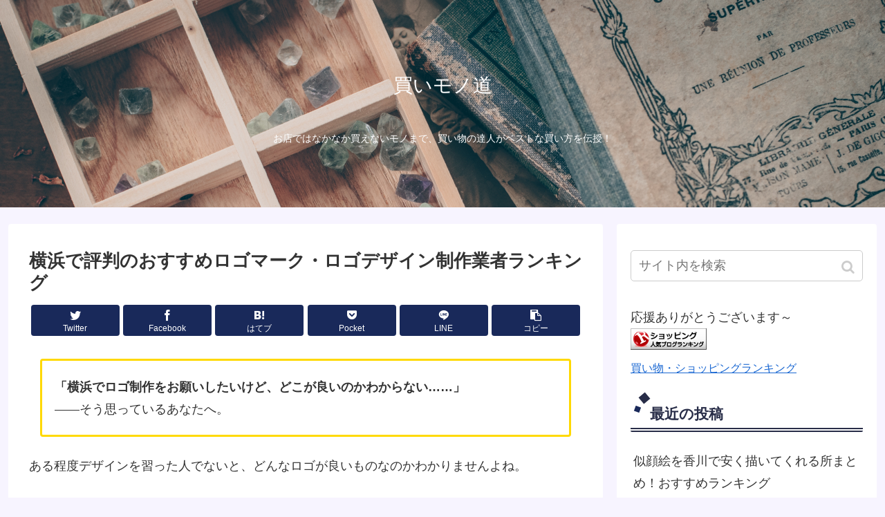

--- FILE ---
content_type: text/html; charset=UTF-8
request_url: https://kaimonomichi.com/design/logo/yokohama-logo/
body_size: 15871
content:
<!doctype html>
<html lang="ja">

<head>
<meta charset="utf-8">
<meta http-equiv="X-UA-Compatible" content="IE=edge">
<meta name="viewport" content="width=device-width, initial-scale=1.0, viewport-fit=cover"/>
  
  <link rel="amphtml" href="https://kaimonomichi.com/design/logo/yokohama-logo/?amp=1">



<title>横浜で評判のおすすめロゴマーク・ロゴデザイン制作業者ランキング  |  買いモノ道</title>
<meta name='robots' content='max-image-preview:large' />
	<style>img:is([sizes="auto" i], [sizes^="auto," i]) { contain-intrinsic-size: 3000px 1500px }</style>
	<link rel='dns-prefetch' href='//ajax.googleapis.com' />
<link rel='dns-prefetch' href='//cdnjs.cloudflare.com' />
<link rel='dns-prefetch' href='//cdn.jsdelivr.net' />
<link rel="alternate" type="application/rss+xml" title="買いモノ道 &raquo; フィード" href="https://kaimonomichi.com/feed/" />
<link rel="alternate" type="application/rss+xml" title="買いモノ道 &raquo; コメントフィード" href="https://kaimonomichi.com/comments/feed/" />
<link rel="alternate" type="application/rss+xml" title="買いモノ道 &raquo; 横浜で評判のおすすめロゴマーク・ロゴデザイン制作業者ランキング のコメントのフィード" href="https://kaimonomichi.com/design/logo/yokohama-logo/feed/" />
<link rel='stylesheet' id='cocoon-style-css' href='https://kaimonomichi.com/wp-content/themes/cocoon-master/style.css?ver=6.7.4&#038;fver=20191011071942' media='all' />
<link rel='stylesheet' id='cocoon-keyframes-css' href='https://kaimonomichi.com/wp-content/themes/cocoon-master/keyframes.css?ver=6.7.4&#038;fver=20191011071942' media='all' />
<link rel='stylesheet' id='font-awesome-style-css' href='https://kaimonomichi.com/wp-content/themes/cocoon-master/webfonts/fontawesome/css/font-awesome.min.css?ver=6.7.4&#038;fver=20191011071942' media='all' />
<link rel='stylesheet' id='icomoon-style-css' href='https://kaimonomichi.com/wp-content/themes/cocoon-master/webfonts/icomoon/style.css?ver=6.7.4&#038;fver=20191011071942' media='all' />
<link rel='stylesheet' id='baguettebox-style-css' href='https://kaimonomichi.com/wp-content/themes/cocoon-master/plugins/baguettebox/dist/baguetteBox.min.css?ver=6.7.4&#038;fver=20191011071942' media='all' />
<link rel='stylesheet' id='slick-theme-style-css' href='https://kaimonomichi.com/wp-content/themes/cocoon-master/plugins/slick/slick-theme.css?ver=6.7.4&#038;fver=20191011071942' media='all' />
<link rel='stylesheet' id='cocoon-skin-style-css' href='https://kaimonomichi.com/wp-content/themes/cocoon-master/skins/skin-samuraiblue-muji/style.css?ver=6.7.4&#038;fver=20191011071942' media='all' />
<style id='cocoon-skin-style-inline-css'>
@media screen and (max-width:480px){.page-body,.menu-content{font-size:16px}}body.public-page{background-color:#f7f4ff}.header .header-in{min-height:300px}.header{background-image:url(https://kaimonomichi.com/wp-content/uploads/2019/10/033ELLY18420.jpg)}.main{width:860px}.sidebar{width:376px}@media screen and (max-width:1260px){.wrap{width:auto}.main,.sidebar,.sidebar-left .main,.sidebar-left .sidebar{margin:0 .5%}.main{width:67%}.sidebar{padding:10px;width:30%}.entry-card-thumb{width:38%}.entry-card-content{margin-left:40%}}body::after{content:url(https://kaimonomichi.com/wp-content/themes/cocoon-master/lib/analytics/access.php?post_id=93&post_type=post);visibility:hidden;position:absolute;bottom:0;right:0;width:1px;height:1px;overflow:hidden}.toc-checkbox{display:none}.toc-content{visibility:hidden;height:0;opacity:.2;transition:all .5s ease-out}.toc-checkbox:checked~.toc-content{visibility:visible;padding-top:.6em;height:100%;opacity:1}.toc-title::after{content:'[開く]';margin-left:.5em;cursor:pointer;font-size:.8em}.toc-title:hover::after{text-decoration:underline}.toc-checkbox:checked+.toc-title::after{content:'[閉じる]'}#respond{display:none}.entry-content>*,.demo .entry-content p{line-height:1.8}.entry-content>*,.demo .entry-content p{margin-top:1.4em;margin-bottom:1.4em}.entry-content>.micro-top{margin-bottom:-1.54em}.entry-content>.micro-balloon{margin-bottom:-1.12em}.entry-content>.micro-bottom{margin-top:-1.54em}.entry-content>.micro-bottom.micro-balloon{margin-top:-1.12em;margin-bottom:1.4em}.blank-box.bb-key-color{border-color:#19448e}.iic-key-color li::before{color:#19448e}.blank-box.bb-tab.bb-key-color::before{background-color:#19448e}.tb-key-color .toggle-button{border:1px solid #19448e;background:#19448e;color:#fff}.tb-key-color .toggle-button::before{color:#ccc}.tb-key-color .toggle-checkbox:checked~.toggle-content{border-color:#19448e}.cb-key-color.caption-box{border-color:#19448e}.cb-key-color .caption-box-label{background-color:#19448e;color:#fff}.tcb-key-color .tab-caption-box-label{background-color:#19448e;color:#fff}.tcb-key-color .tab-caption-box-content{border-color:#19448e}.lb-key-color .label-box-content{border-color:#19448e}.mc-key-color{background-color:#19448e;color:#fff;border:0}.mc-key-color.micro-bottom::after{border-bottom-color:#19448e;border-top-color:transparent}.mc-key-color::before{border-top-color:transparent;border-bottom-color:transparent}.mc-key-color::after{border-top-color:#19448e}.btn-key-color,.btn-wrap.btn-wrap-key-color>a{background-color:#19448e}.has-text-color.has-key-color-color{color:#19448e}.has-background.has-key-color-background-color{background-color:#19448e}.article.page-body,body#tinymce.wp-editor{background-color:#fff}.article.page-body,.editor-post-title__block .editor-post-title__input,body#tinymce.wp-editor{color:#333}div .has-key-color-color{color:#19448e}div .has-key-color-background-color{background-color:#19448e}div .has-red-color{color:#e60033}div .has-red-background-color{background-color:#e60033}div .has-pink-color{color:#e95295}div .has-pink-background-color{background-color:#e95295}div .has-purple-color{color:#884898}div .has-purple-background-color{background-color:#884898}div .has-deep-color{color:#55295b}div .has-deep-background-color{background-color:#55295b}div .has-indigo-color{color:#1e50a2}div .has-indigo-background-color{background-color:#1e50a2}div .has-blue-color{color:#0095d9}div .has-blue-background-color{background-color:#0095d9}div .has-light-blue-color{color:#2ca9e1}div .has-light-blue-background-color{background-color:#2ca9e1}div .has-cyan-color{color:#00a3af}div .has-cyan-background-color{background-color:#00a3af}div .has-teal-color{color:#007b43}div .has-teal-background-color{background-color:#007b43}div .has-green-color{color:#3eb370}div .has-green-background-color{background-color:#3eb370}div .has-light-green-color{color:#8bc34a}div .has-light-green-background-color{background-color:#8bc34a}div .has-lime-color{color:#c3d825}div .has-lime-background-color{background-color:#c3d825}div .has-yellow-color{color:#ffd900}div .has-yellow-background-color{background-color:#ffd900}div .has-amber-color{color:#ffc107}div .has-amber-background-color{background-color:#ffc107}div .has-orange-color{color:#f39800}div .has-orange-background-color{background-color:#f39800}div .has-deep-orange-color{color:#ea5506}div .has-deep-orange-background-color{background-color:#ea5506}div .has-brown-color{color:#954e2a}div .has-brown-background-color{background-color:#954e2a}div .has-grey-color{color:#949495}div .has-grey-background-color{background-color:#949495}div .has-black-color{color:#333}div .has-black-background-color{background-color:#333}div .has-white-color{color:#fff}div .has-white-background-color{background-color:#fff}
</style>
<link rel='stylesheet' id='cocoon-child-style-css' href='https://kaimonomichi.com/wp-content/themes/cocoon-child-master/style.css?ver=6.7.4&#038;fver=20191011071921' media='all' />
<link rel='stylesheet' id='cocoon-child-keyframes-css' href='https://kaimonomichi.com/wp-content/themes/cocoon-child-master/keyframes.css?ver=6.7.4&#038;fver=20191011071921' media='all' />
<link rel='stylesheet' id='wp-block-library-css' href='https://kaimonomichi.com/wp-includes/css/dist/block-library/style.min.css?ver=6.7.4&#038;fver=20241227081916' media='all' />
<style id='rinkerg-gutenberg-rinker-style-inline-css'>
.wp-block-create-block-block{background-color:#21759b;color:#fff;padding:2px}

</style>
<style id='classic-theme-styles-inline-css'>
/*! This file is auto-generated */
.wp-block-button__link{color:#fff;background-color:#32373c;border-radius:9999px;box-shadow:none;text-decoration:none;padding:calc(.667em + 2px) calc(1.333em + 2px);font-size:1.125em}.wp-block-file__button{background:#32373c;color:#fff;text-decoration:none}
</style>
<style id='global-styles-inline-css'>
:root{--wp--preset--aspect-ratio--square: 1;--wp--preset--aspect-ratio--4-3: 4/3;--wp--preset--aspect-ratio--3-4: 3/4;--wp--preset--aspect-ratio--3-2: 3/2;--wp--preset--aspect-ratio--2-3: 2/3;--wp--preset--aspect-ratio--16-9: 16/9;--wp--preset--aspect-ratio--9-16: 9/16;--wp--preset--color--black: #000000;--wp--preset--color--cyan-bluish-gray: #abb8c3;--wp--preset--color--white: #ffffff;--wp--preset--color--pale-pink: #f78da7;--wp--preset--color--vivid-red: #cf2e2e;--wp--preset--color--luminous-vivid-orange: #ff6900;--wp--preset--color--luminous-vivid-amber: #fcb900;--wp--preset--color--light-green-cyan: #7bdcb5;--wp--preset--color--vivid-green-cyan: #00d084;--wp--preset--color--pale-cyan-blue: #8ed1fc;--wp--preset--color--vivid-cyan-blue: #0693e3;--wp--preset--color--vivid-purple: #9b51e0;--wp--preset--gradient--vivid-cyan-blue-to-vivid-purple: linear-gradient(135deg,rgba(6,147,227,1) 0%,rgb(155,81,224) 100%);--wp--preset--gradient--light-green-cyan-to-vivid-green-cyan: linear-gradient(135deg,rgb(122,220,180) 0%,rgb(0,208,130) 100%);--wp--preset--gradient--luminous-vivid-amber-to-luminous-vivid-orange: linear-gradient(135deg,rgba(252,185,0,1) 0%,rgba(255,105,0,1) 100%);--wp--preset--gradient--luminous-vivid-orange-to-vivid-red: linear-gradient(135deg,rgba(255,105,0,1) 0%,rgb(207,46,46) 100%);--wp--preset--gradient--very-light-gray-to-cyan-bluish-gray: linear-gradient(135deg,rgb(238,238,238) 0%,rgb(169,184,195) 100%);--wp--preset--gradient--cool-to-warm-spectrum: linear-gradient(135deg,rgb(74,234,220) 0%,rgb(151,120,209) 20%,rgb(207,42,186) 40%,rgb(238,44,130) 60%,rgb(251,105,98) 80%,rgb(254,248,76) 100%);--wp--preset--gradient--blush-light-purple: linear-gradient(135deg,rgb(255,206,236) 0%,rgb(152,150,240) 100%);--wp--preset--gradient--blush-bordeaux: linear-gradient(135deg,rgb(254,205,165) 0%,rgb(254,45,45) 50%,rgb(107,0,62) 100%);--wp--preset--gradient--luminous-dusk: linear-gradient(135deg,rgb(255,203,112) 0%,rgb(199,81,192) 50%,rgb(65,88,208) 100%);--wp--preset--gradient--pale-ocean: linear-gradient(135deg,rgb(255,245,203) 0%,rgb(182,227,212) 50%,rgb(51,167,181) 100%);--wp--preset--gradient--electric-grass: linear-gradient(135deg,rgb(202,248,128) 0%,rgb(113,206,126) 100%);--wp--preset--gradient--midnight: linear-gradient(135deg,rgb(2,3,129) 0%,rgb(40,116,252) 100%);--wp--preset--font-size--small: 13px;--wp--preset--font-size--medium: 20px;--wp--preset--font-size--large: 36px;--wp--preset--font-size--x-large: 42px;--wp--preset--spacing--20: 0.44rem;--wp--preset--spacing--30: 0.67rem;--wp--preset--spacing--40: 1rem;--wp--preset--spacing--50: 1.5rem;--wp--preset--spacing--60: 2.25rem;--wp--preset--spacing--70: 3.38rem;--wp--preset--spacing--80: 5.06rem;--wp--preset--shadow--natural: 6px 6px 9px rgba(0, 0, 0, 0.2);--wp--preset--shadow--deep: 12px 12px 50px rgba(0, 0, 0, 0.4);--wp--preset--shadow--sharp: 6px 6px 0px rgba(0, 0, 0, 0.2);--wp--preset--shadow--outlined: 6px 6px 0px -3px rgba(255, 255, 255, 1), 6px 6px rgba(0, 0, 0, 1);--wp--preset--shadow--crisp: 6px 6px 0px rgba(0, 0, 0, 1);}:where(.is-layout-flex){gap: 0.5em;}:where(.is-layout-grid){gap: 0.5em;}body .is-layout-flex{display: flex;}.is-layout-flex{flex-wrap: wrap;align-items: center;}.is-layout-flex > :is(*, div){margin: 0;}body .is-layout-grid{display: grid;}.is-layout-grid > :is(*, div){margin: 0;}:where(.wp-block-columns.is-layout-flex){gap: 2em;}:where(.wp-block-columns.is-layout-grid){gap: 2em;}:where(.wp-block-post-template.is-layout-flex){gap: 1.25em;}:where(.wp-block-post-template.is-layout-grid){gap: 1.25em;}.has-black-color{color: var(--wp--preset--color--black) !important;}.has-cyan-bluish-gray-color{color: var(--wp--preset--color--cyan-bluish-gray) !important;}.has-white-color{color: var(--wp--preset--color--white) !important;}.has-pale-pink-color{color: var(--wp--preset--color--pale-pink) !important;}.has-vivid-red-color{color: var(--wp--preset--color--vivid-red) !important;}.has-luminous-vivid-orange-color{color: var(--wp--preset--color--luminous-vivid-orange) !important;}.has-luminous-vivid-amber-color{color: var(--wp--preset--color--luminous-vivid-amber) !important;}.has-light-green-cyan-color{color: var(--wp--preset--color--light-green-cyan) !important;}.has-vivid-green-cyan-color{color: var(--wp--preset--color--vivid-green-cyan) !important;}.has-pale-cyan-blue-color{color: var(--wp--preset--color--pale-cyan-blue) !important;}.has-vivid-cyan-blue-color{color: var(--wp--preset--color--vivid-cyan-blue) !important;}.has-vivid-purple-color{color: var(--wp--preset--color--vivid-purple) !important;}.has-black-background-color{background-color: var(--wp--preset--color--black) !important;}.has-cyan-bluish-gray-background-color{background-color: var(--wp--preset--color--cyan-bluish-gray) !important;}.has-white-background-color{background-color: var(--wp--preset--color--white) !important;}.has-pale-pink-background-color{background-color: var(--wp--preset--color--pale-pink) !important;}.has-vivid-red-background-color{background-color: var(--wp--preset--color--vivid-red) !important;}.has-luminous-vivid-orange-background-color{background-color: var(--wp--preset--color--luminous-vivid-orange) !important;}.has-luminous-vivid-amber-background-color{background-color: var(--wp--preset--color--luminous-vivid-amber) !important;}.has-light-green-cyan-background-color{background-color: var(--wp--preset--color--light-green-cyan) !important;}.has-vivid-green-cyan-background-color{background-color: var(--wp--preset--color--vivid-green-cyan) !important;}.has-pale-cyan-blue-background-color{background-color: var(--wp--preset--color--pale-cyan-blue) !important;}.has-vivid-cyan-blue-background-color{background-color: var(--wp--preset--color--vivid-cyan-blue) !important;}.has-vivid-purple-background-color{background-color: var(--wp--preset--color--vivid-purple) !important;}.has-black-border-color{border-color: var(--wp--preset--color--black) !important;}.has-cyan-bluish-gray-border-color{border-color: var(--wp--preset--color--cyan-bluish-gray) !important;}.has-white-border-color{border-color: var(--wp--preset--color--white) !important;}.has-pale-pink-border-color{border-color: var(--wp--preset--color--pale-pink) !important;}.has-vivid-red-border-color{border-color: var(--wp--preset--color--vivid-red) !important;}.has-luminous-vivid-orange-border-color{border-color: var(--wp--preset--color--luminous-vivid-orange) !important;}.has-luminous-vivid-amber-border-color{border-color: var(--wp--preset--color--luminous-vivid-amber) !important;}.has-light-green-cyan-border-color{border-color: var(--wp--preset--color--light-green-cyan) !important;}.has-vivid-green-cyan-border-color{border-color: var(--wp--preset--color--vivid-green-cyan) !important;}.has-pale-cyan-blue-border-color{border-color: var(--wp--preset--color--pale-cyan-blue) !important;}.has-vivid-cyan-blue-border-color{border-color: var(--wp--preset--color--vivid-cyan-blue) !important;}.has-vivid-purple-border-color{border-color: var(--wp--preset--color--vivid-purple) !important;}.has-vivid-cyan-blue-to-vivid-purple-gradient-background{background: var(--wp--preset--gradient--vivid-cyan-blue-to-vivid-purple) !important;}.has-light-green-cyan-to-vivid-green-cyan-gradient-background{background: var(--wp--preset--gradient--light-green-cyan-to-vivid-green-cyan) !important;}.has-luminous-vivid-amber-to-luminous-vivid-orange-gradient-background{background: var(--wp--preset--gradient--luminous-vivid-amber-to-luminous-vivid-orange) !important;}.has-luminous-vivid-orange-to-vivid-red-gradient-background{background: var(--wp--preset--gradient--luminous-vivid-orange-to-vivid-red) !important;}.has-very-light-gray-to-cyan-bluish-gray-gradient-background{background: var(--wp--preset--gradient--very-light-gray-to-cyan-bluish-gray) !important;}.has-cool-to-warm-spectrum-gradient-background{background: var(--wp--preset--gradient--cool-to-warm-spectrum) !important;}.has-blush-light-purple-gradient-background{background: var(--wp--preset--gradient--blush-light-purple) !important;}.has-blush-bordeaux-gradient-background{background: var(--wp--preset--gradient--blush-bordeaux) !important;}.has-luminous-dusk-gradient-background{background: var(--wp--preset--gradient--luminous-dusk) !important;}.has-pale-ocean-gradient-background{background: var(--wp--preset--gradient--pale-ocean) !important;}.has-electric-grass-gradient-background{background: var(--wp--preset--gradient--electric-grass) !important;}.has-midnight-gradient-background{background: var(--wp--preset--gradient--midnight) !important;}.has-small-font-size{font-size: var(--wp--preset--font-size--small) !important;}.has-medium-font-size{font-size: var(--wp--preset--font-size--medium) !important;}.has-large-font-size{font-size: var(--wp--preset--font-size--large) !important;}.has-x-large-font-size{font-size: var(--wp--preset--font-size--x-large) !important;}
:where(.wp-block-post-template.is-layout-flex){gap: 1.25em;}:where(.wp-block-post-template.is-layout-grid){gap: 1.25em;}
:where(.wp-block-columns.is-layout-flex){gap: 2em;}:where(.wp-block-columns.is-layout-grid){gap: 2em;}
:root :where(.wp-block-pullquote){font-size: 1.5em;line-height: 1.6;}
</style>
<link rel='stylesheet' id='contact-form-7-css' href='https://kaimonomichi.com/wp-content/plugins/contact-form-7/includes/css/styles.css?ver=5.8&#038;fver=20230908053655' media='all' />
<link rel='stylesheet' id='yyi_rinker_stylesheet-css' href='https://kaimonomichi.com/wp-content/plugins/yyi-rinker/css/style.css?v=1.10.2&#038;ver=6.7.4&#038;fver=20230908053718' media='all' />
<link rel='shortlink' href='https://kaimonomichi.com/?p=93' />
<style>
.yyi-rinker-images {
    display: flex;
    justify-content: center;
    align-items: center;
    position: relative;

}
div.yyi-rinker-image img.yyi-rinker-main-img.hidden {
    display: none;
}

.yyi-rinker-images-arrow {
    cursor: pointer;
    position: absolute;
    top: 50%;
    display: block;
    margin-top: -11px;
    opacity: 0.6;
    width: 22px;
}

.yyi-rinker-images-arrow-left{
    left: -10px;
}
.yyi-rinker-images-arrow-right{
    right: -10px;
}

.yyi-rinker-images-arrow-left.hidden {
    display: none;
}

.yyi-rinker-images-arrow-right.hidden {
    display: none;
}
div.yyi-rinker-contents.yyi-rinker-design-tate  div.yyi-rinker-box{
    flex-direction: column;
}

div.yyi-rinker-contents.yyi-rinker-design-slim div.yyi-rinker-box .yyi-rinker-links {
    flex-direction: column;
}

div.yyi-rinker-contents.yyi-rinker-design-slim div.yyi-rinker-info {
    width: 100%;
}

div.yyi-rinker-contents.yyi-rinker-design-slim .yyi-rinker-title {
    text-align: center;
}

div.yyi-rinker-contents.yyi-rinker-design-slim .yyi-rinker-links {
    text-align: center;
}
div.yyi-rinker-contents.yyi-rinker-design-slim .yyi-rinker-image {
    margin: auto;
}

div.yyi-rinker-contents.yyi-rinker-design-slim div.yyi-rinker-info ul.yyi-rinker-links li {
	align-self: stretch;
}
div.yyi-rinker-contents.yyi-rinker-design-slim div.yyi-rinker-box div.yyi-rinker-info {
	padding: 0;
}
div.yyi-rinker-contents.yyi-rinker-design-slim div.yyi-rinker-box {
	flex-direction: column;
	padding: 14px 5px 0;
}

.yyi-rinker-design-slim div.yyi-rinker-box div.yyi-rinker-info {
	text-align: center;
}

.yyi-rinker-design-slim div.price-box span.price {
	display: block;
}

div.yyi-rinker-contents.yyi-rinker-design-slim div.yyi-rinker-info div.yyi-rinker-title a{
	font-size:16px;
}

div.yyi-rinker-contents.yyi-rinker-design-slim ul.yyi-rinker-links li.amazonkindlelink:before,  div.yyi-rinker-contents.yyi-rinker-design-slim ul.yyi-rinker-links li.amazonlink:before,  div.yyi-rinker-contents.yyi-rinker-design-slim ul.yyi-rinker-links li.rakutenlink:before,  div.yyi-rinker-contents.yyi-rinker-design-slim ul.yyi-rinker-links li.yahoolink:before {
	font-size:12px;
}

div.yyi-rinker-contents.yyi-rinker-design-slim ul.yyi-rinker-links li a {
	font-size: 13px;
}
.entry-content ul.yyi-rinker-links li {
	padding: 0;
}

div.yyi-rinker-contents .yyi-rinker-attention.attention_desing_right_ribbon {
    width: 89px;
    height: 91px;
    position: absolute;
    top: -1px;
    right: -1px;
    left: auto;
    overflow: hidden;
}

div.yyi-rinker-contents .yyi-rinker-attention.attention_desing_right_ribbon span {
    display: inline-block;
    width: 146px;
    position: absolute;
    padding: 4px 0;
    left: -13px;
    top: 12px;
    text-align: center;
    font-size: 12px;
    line-height: 24px;
    -webkit-transform: rotate(45deg);
    transform: rotate(45deg);
    box-shadow: 0 1px 3px rgba(0, 0, 0, 0.2);
}

div.yyi-rinker-contents .yyi-rinker-attention.attention_desing_right_ribbon {
    background: none;
}
.yyi-rinker-attention.attention_desing_right_ribbon .yyi-rinker-attention-after,
.yyi-rinker-attention.attention_desing_right_ribbon .yyi-rinker-attention-before{
display:none;
}
div.yyi-rinker-use-right_ribbon div.yyi-rinker-title {
    margin-right: 2rem;
}

				</style><!-- Cocoon canonical -->
<link rel="canonical" href="https://kaimonomichi.com/design/logo/yokohama-logo/">
<!-- Cocoon meta description -->
<meta name="description" content="「横浜でロゴ制作をお願いしたいけど、どこが良いのかわからない……」――そう思っているあなたへ。ある程度デザインを習った人でないと、どんなロゴが良いものなのかわかりませんよね。そこで、プロのデザイナー兼マーケッターである私が、横浜にあるロゴ制">
<!-- Cocoon meta keywords -->
<meta name="keywords" content="ロゴデザイン・ロゴマーク">
<!-- Cocoon JSON-LD -->
<script type="application/ld+json">
{
  "@context": "https://schema.org",
  "@type": "Article",
  "mainEntityOfPage":{
    "@type":"WebPage",
    "@id":"https://kaimonomichi.com/design/logo/yokohama-logo/"
  },
  "headline": "横浜で評判のおすすめロゴマーク・ロゴデザイン制作業者ランキング",
  "image": {
    "@type": "ImageObject",
    "url": "https://kaimonomichi.com/wp-content/uploads/2019/12/coconala-logo-osusume.png",
    "width": 1025,
    "height": 792
  },
  "datePublished": "2024-01-01T17:42:52+09:00",
  "dateModified": "2024-01-01T17:42:52+09:00",
  "author": {
    "@type": "Person",
    "name": "kaimono_admin"
  },
  "publisher": {
    "@type": "Organization",
    "name": "買いモノ道",
    "logo": {
      "@type": "ImageObject",
      "url": "https://kaimonomichi.com/wp-content/themes/cocoon-master/images/no-amp-logo.png",
      "width": 206,
      "height": 60
    }
  },
  "description": "「横浜でロゴ制作をお願いしたいけど、どこが良いのかわからない……」――そう思っているあなたへ。ある程度デザインを習った人でないと、どんなロゴが良いものなのかわかりませんよね。そこで、プロのデザイナー兼マーケッターである私が、横浜にあるロゴ制…"
}
</script>

<!-- OGP -->
<meta property="og:type" content="article">
<meta property="og:description" content="「横浜でロゴ制作をお願いしたいけど、どこが良いのかわからない……」――そう思っているあなたへ。ある程度デザインを習った人でないと、どんなロゴが良いものなのかわかりませんよね。そこで、プロのデザイナー兼マーケッターである私が、横浜にあるロゴ制">
<meta property="og:title" content="横浜で評判のおすすめロゴマーク・ロゴデザイン制作業者ランキング">
<meta property="og:url" content="https://kaimonomichi.com/design/logo/yokohama-logo/">
<meta property="og:image" content="https://kaimonomichi.com/wp-content/uploads/2019/12/coconala-logo-osusume.png">
<meta property="og:site_name" content="買いモノ道">
<meta property="og:locale" content="ja_JP">
<meta property="article:published_time" content="2024-01-01T17:42:52+09:00" />
<meta property="article:modified_time" content="2024-01-01T17:42:52+09:00" />
<meta property="article:section" content="ロゴデザイン・ロゴマーク">
<!-- /OGP -->

<!-- Twitter Card -->
<meta name="twitter:card" content="summary_large_image">
<meta name="twitter:description" content="「横浜でロゴ制作をお願いしたいけど、どこが良いのかわからない……」――そう思っているあなたへ。ある程度デザインを習った人でないと、どんなロゴが良いものなのかわかりませんよね。そこで、プロのデザイナー兼マーケッターである私が、横浜にあるロゴ制">
<meta name="twitter:title" content="横浜で評判のおすすめロゴマーク・ロゴデザイン制作業者ランキング">
<meta name="twitter:url" content="https://kaimonomichi.com/design/logo/yokohama-logo/">
<meta name="twitter:image" content="https://kaimonomichi.com/wp-content/uploads/2019/12/coconala-logo-osusume.png">
<meta name="twitter:domain" content="kaimonomichi.com">
<!-- /Twitter Card -->
<link rel="icon" href="https://kaimonomichi.com/wp-content/uploads/2019/10/cropped-macbookIMGL4503_TP_V4-32x32.jpg" sizes="32x32" />
<link rel="icon" href="https://kaimonomichi.com/wp-content/uploads/2019/10/cropped-macbookIMGL4503_TP_V4-192x192.jpg" sizes="192x192" />
<link rel="apple-touch-icon" href="https://kaimonomichi.com/wp-content/uploads/2019/10/cropped-macbookIMGL4503_TP_V4-180x180.jpg" />
<meta name="msapplication-TileImage" content="https://kaimonomichi.com/wp-content/uploads/2019/10/cropped-macbookIMGL4503_TP_V4-270x270.jpg" />
		<style id="wp-custom-css">
			a:hover {
position: relative;
left: 1px;
top: 1px;
}


		</style>
		


<script>
	// document.addEventListener('DOMContentLoaded', function() {
	// 	if ('serviceWorker' in navigator) {
	// 		navigator.serviceWorker.getRegistration()
	// 			.then(registration => {
	// 				registration.unregister();
	// 		})
	// 	}
	// }, false);
</script>


</head>

<body class="post-template-default single single-post postid-93 single-format-standard public-page page-body categoryid-3 ff-yu-gothic fz-18px fw-400 hlt-center-logo-wrap ect-big-card-wrap rect-entry-card-wrap no-scrollable-sidebar no-scrollable-main sidebar-right mblt-footer-mobile-buttons scrollable-mobile-buttons author-admin mobile-button-fmb no-mobile-sidebar no-sp-snippet" itemscope itemtype="https://schema.org/WebPage">






<div id="container" class="container cf">
  
<div id="header-container" class="header-container">
  <div class="header-container-in hlt-center-logo">
    <header id="header" class="header cf" itemscope itemtype="https://schema.org/WPHeader">

      <div id="header-in" class="header-in wrap cf" itemscope itemtype="https://schema.org/WebSite">

        
        
        <div class="logo logo-header logo-text"><a href="https://kaimonomichi.com/" class="site-name site-name-text-link" itemprop="url"><span class="site-name-text" itemprop="name about">買いモノ道</span></a></div>
        
        
<div class="tagline" itemprop="alternativeHeadline">お店ではなかなか買えないモノまで、買い物の達人がベストな買い方を伝授！</div>

      </div>

    </header>

    <!-- Navigation -->
<nav id="navi" class="navi cf" itemscope itemtype="https://schema.org/SiteNavigationElement">
  <div id="navi-in" class="navi-in wrap cf">
          </div><!-- /#navi-in -->
</nav>
<!-- /Navigation -->
  </div><!-- /.header-container-in -->
</div><!-- /.header-container -->

  
  

  


  
  
  
  
  
  <div id="content" class="content cf">

    <div id="content-in" class="content-in wrap">

        <main id="main" class="main" itemscope itemtype="https://schema.org/Blog">



<article id="post-93" class="article post-93 post type-post status-publish format-standard has-post-thumbnail hentry category-logo-post" itemscope="itemscope" itemprop="blogPost" itemtype="https://schema.org/BlogPosting">
  
      
      
      
      <header class="article-header entry-header">
        <h1 class="entry-title" itemprop="headline">
          横浜で評判のおすすめロゴマーク・ロゴデザイン制作業者ランキング        </h1>

        
        
        
        
        <div class="eye-catch-wrap display-none">
<figure class="eye-catch" itemprop="image" itemscope itemtype="https://schema.org/ImageObject">
  <img width="1025" height="792" src="https://kaimonomichi.com/wp-content/uploads/2019/12/coconala-logo-osusume.png" class="attachment-1025x792 size-1025x792 eye-catch-image wp-post-image" alt="" decoding="async" fetchpriority="high" srcset="https://kaimonomichi.com/wp-content/uploads/2019/12/coconala-logo-osusume.png 1025w, https://kaimonomichi.com/wp-content/uploads/2019/12/coconala-logo-osusume-300x232.png 300w, https://kaimonomichi.com/wp-content/uploads/2019/12/coconala-logo-osusume-768x593.png 768w, https://kaimonomichi.com/wp-content/uploads/2019/12/coconala-logo-osusume-1024x791.png 1024w" sizes="(max-width: 1025px) 100vw, 1025px" />  <meta itemprop="url" content="https://kaimonomichi.com/wp-content/uploads/2019/12/coconala-logo-osusume.png">
  <meta itemprop="width" content="1025">
  <meta itemprop="height" content="792">
  <span class="cat-label cat-label-3">ロゴデザイン・ロゴマーク</span></figure>
</div>

        <div class="sns-share ss-col-6 ss-high-and-low-lc bc-brand-color sbc-hide ss-top">
  
  <div class="sns-share-buttons sns-buttons">
          <a href="https://twitter.com/intent/tweet?text=%E6%A8%AA%E6%B5%9C%E3%81%A7%E8%A9%95%E5%88%A4%E3%81%AE%E3%81%8A%E3%81%99%E3%81%99%E3%82%81%E3%83%AD%E3%82%B4%E3%83%9E%E3%83%BC%E3%82%AF%E3%83%BB%E3%83%AD%E3%82%B4%E3%83%87%E3%82%B6%E3%82%A4%E3%83%B3%E5%88%B6%E4%BD%9C%E6%A5%AD%E8%80%85%E3%83%A9%E3%83%B3%E3%82%AD%E3%83%B3%E3%82%B0&amp;url=https%3A%2F%2Fkaimonomichi.com%2Fdesign%2Flogo%2Fyokohama-logo%2F" class="share-button twitter-button twitter-share-button-sq" target="_blank" rel="nofollow noopener noreferrer"><span class="social-icon icon-twitter"></span><span class="button-caption">Twitter</span><span class="share-count twitter-share-count"></span></a>
    
          <a href="//www.facebook.com/sharer/sharer.php?u=https%3A%2F%2Fkaimonomichi.com%2Fdesign%2Flogo%2Fyokohama-logo%2F&amp;t=%E6%A8%AA%E6%B5%9C%E3%81%A7%E8%A9%95%E5%88%A4%E3%81%AE%E3%81%8A%E3%81%99%E3%81%99%E3%82%81%E3%83%AD%E3%82%B4%E3%83%9E%E3%83%BC%E3%82%AF%E3%83%BB%E3%83%AD%E3%82%B4%E3%83%87%E3%82%B6%E3%82%A4%E3%83%B3%E5%88%B6%E4%BD%9C%E6%A5%AD%E8%80%85%E3%83%A9%E3%83%B3%E3%82%AD%E3%83%B3%E3%82%B0" class="share-button facebook-button facebook-share-button-sq" target="_blank" rel="nofollow noopener noreferrer"><span class="social-icon icon-facebook"></span><span class="button-caption">Facebook</span><span class="share-count facebook-share-count"></span></a>
    
          <a href="//b.hatena.ne.jp/entry/s/kaimonomichi.com/design/logo/yokohama-logo/" class="share-button hatebu-button hatena-bookmark-button hatebu-share-button-sq" data-hatena-bookmark-layout="simple" title="横浜で評判のおすすめロゴマーク・ロゴデザイン制作業者ランキング" target="_blank" rel="nofollow noopener noreferrer"><span class="social-icon icon-hatena"></span><span class="button-caption">はてブ</span><span class="share-count hatebu-share-count"></span></a>
    
    
          <a href="//getpocket.com/edit?url=https://kaimonomichi.com/design/logo/yokohama-logo/" class="share-button pocket-button pocket-share-button-sq" target="_blank" rel="nofollow noopener noreferrer"><span class="social-icon icon-pocket"></span><span class="button-caption">Pocket</span><span class="share-count pocket-share-count"></span></a>
    
          <a href="//timeline.line.me/social-plugin/share?url=https%3A%2F%2Fkaimonomichi.com%2Fdesign%2Flogo%2Fyokohama-logo%2F" class="share-button line-button line-share-button-sq" target="_blank" rel="nofollow noopener noreferrer"><span class="social-icon icon-line"></span><span class="button-caption">LINE</span><span class="share-count line-share-count"></span></a>
    
    
    
          <a href="javascript:void(0)" class="share-button copy-button copy-share-button-sq" rel="nofollow noopener noreferrer" data-clipboard-text="横浜で評判のおすすめロゴマーク・ロゴデザイン制作業者ランキング https://kaimonomichi.com/design/logo/yokohama-logo/"><span class="social-icon icon-copy"></span><span class="button-caption">コピー</span><span class="share-count copy-share-count"></span></a>
    
  </div><!-- /.sns-share-buttons -->

</div><!-- /.sns-share -->


        <div class="date-tags display-none">
  <span class="post-date display-none"><time class="entry-date date published updated" datetime="2024-01-01T17:42:52+09:00" itemprop="datePublished dateModified">2024.01.01</time></span>
  </div>

        
         
        
        
      </header>

      <div class="entry-content cf" itemprop="mainEntityOfPage">
      <div class="blank-box bb-yellow"><strong>「横浜でロゴ制作をお願いしたいけど、どこが良いのかわからない……」<br />
</strong>――そう思っているあなたへ。</div>
<p>ある程度デザインを習った人でないと、どんなロゴが良いものなのかわかりませんよね。</p>
<p>そこで、プロのデザイナー兼マーケッターである私が、横浜にあるロゴ制作業者を23社比較しました！</p>
<p>そのなかで本当におすすめできる業者を厳選した結果、3社が残りました。</p>
<div class="blank-box sticky st-red">ロゴのデザイン性だけでなく、料金や納期、口コミやマーケティング効果まで！<br />
しっかりと総合的に判断しておりますので、ご安心ください。</div>
<div id="custom_html-2" class="widget_text widget widget-single-content-middle widget_custom_html"><div class="textwidget custom-html-widget"><p style="text-align: right;"><span style="font-size: 16px;">AD</span></p></div></div>


  <div id="toc" class="toc tnt-number toc-center border-element"><input type="checkbox" class="toc-checkbox" id="toc-checkbox-1"><label class="toc-title" for="toc-checkbox-1">目次</label>
    <div class="toc-content">
    <ol class="toc-list open"><li><a href="#toc1" tabindex="0">横浜でロゴ作成を依頼するならここだ！人気のロゴマーク制作会社３選｜格安からデザイン賞受賞まで</a></li><li><a href="#toc2" tabindex="0">優れたロゴデザイン制作事務所の見分け方｜オリジナルロゴをオーダーメイドする前に</a></li></ol>
    </div>
  </div>

<h2><span id="toc1">横浜でロゴ作成を依頼するならここだ！人気のロゴマーク制作会社３選｜格安からデザイン賞受賞まで</span></h2>
    <div class="ranking-items no-icon">
  
    <div class="ranking-item border-element">

      <div class="ranking-item-name">
        <div class="ranking-item-name-crown">
          <div class="g-crown"><div class="g-crown-circle"></div></div>        </div>
        <div class="ranking-item-name-text">
          １：Watermelon        </div>
      </div>

      
      
      <div class="ranking-item-img-desc">

        
        <div class="ranking-item-description">
          <p><p>グラフィックデザイン歴29年のデザイナー、<a target="_self" href="https://kaimonomichi.com/logo-no1">Watermelon氏のロゴ作成</a>が飛び抜けて秀逸です。</p>
<p>これに関しては、下手な説明よりも受賞歴と制作実績を見てもらったほうがはっきりとわかるでしょう。</p>
<div class="blank-box bb-yellow"><span style="font-size: 16px;">＜制作実績＞</span><br />
<span style="font-size: 16px;">山崎まさよし、氷室京介、嵐、KAT-TUN、SPEED、シアターブルック、BoA、エグザイル等のCDジャケット、笑福亭鶴瓶、フジロックフェスティバルのグラフィック、ダフトパンク、ボンジョビ、TLCなどのライブグッズ、BEAMS、UA、MONCLER、DUVETICA、repetto、BIRKENSTOCK、伊勢丹新宿店などのファッションビジュアルを担当。ライフスタイル誌、書籍のエディトリアル、某有名コーヒーショップのパッケージも多数こなす。</span></div>
<div class="primary-box"><span style="font-size: 16px;">● 第15回全日本DM大賞にて銀賞受賞（BEAMSカタログ）</span><br />
<span style="font-size: 16px;">● 2007年 3th Japan POP Festivalにて銀賞受賞（adidas広告）</span><br />
<span style="font-size: 16px;">● TOP AWARDS ASIA 2017にてDesign賞（ワインラベル）</span></div>
<p>ロゴは、ただオシャレなだけではだめです。</p>
<p>ブランディングの向上と、それに伴うマーケティング効果を狙えるものでないと、ただの自己満足に終わってしまいます。</p>
<p>一方、<strong><span class="marker-red">マーケティング効果を得られるロゴマークがあれば、たとえ初期費用はかかっても恒久的な収益UP</span></strong>につながりますので、結果として得られる利益の方が大きくなります。</p>
<p>Watermelon氏のロゴはデザイン主体の賞のみならず、全日本DM大賞やJapan POP Festivalなどのマーケティングを主体とした賞でも受賞を果たしており、その効果が十分に認められます。</p>
<p>なにより制作実績にある名だたる著名人がそれを証明しているでしょう。</p>
<p>ロゴマークを頼むなら、間違いなくWatermelon氏です。自信を持ってオススメします。</p>
<p>⇒<a target="_self" href="https://kaimonomichi.com/logo-no1">Watermelon氏にぜひお願いしたいならこちら</a></p>
</p>
        </div>

      </div><!-- ./ranking-item-img-desc -->

            <div class="ranking-item-link-buttons">

        

                <div class="ranking-item-link">
                      <a target="_self" href="https://kaimonomichi.com/logo-no1">公式ページ</a>
                  </div>
        
      </div><!-- /.ranking-item-link-buttons -->
      
    </div><!-- /.ranking-item -->

  
    <div class="ranking-item border-element">

      <div class="ranking-item-name">
        <div class="ranking-item-name-crown">
          <div class="s-crown"><div class="s-crown-circle"></div></div>        </div>
        <div class="ranking-item-name-text">
          ２：パンフレット専科        </div>
      </div>

      
      
      <div class="ranking-item-img-desc">

        
        <div class="ranking-item-description">
          <p>このご時世に企業や事業体である以上、そのシンボライズされたロゴマークがないケースは皆無とも言えるくらい、企業のシンボルとしてロゴマーク制作は浸透しています。</p>
<p>その意味するものは、組織の構成員たる社員や外部に向け、認知させ、識別させる御旗として、社員はその御旗の下に帰属意識を持ち、第三者にはその存在を顕示させます。</p>
<p>企業理念・哲学、事業ビジョン、ステークホルダー、ブランドイメージ、市場等々表には可視化できないその企業を表す潜在性、また企業を取り巻く環境や要素を、明確なシンボルマークとして物理的に可視化する、そんな役割を果たすのが「企業ロゴマーク」「企業ブランディング」といえます。</p>
<p>弊社ではこのようなミッションやプロセスを踏まえた企業のロゴマークのデザイン制作を、企業や事業主、経営層の方々の想いやスピリッツを、最適にシンボライズさせ、企業ブランディングを確立させます。</p>
        </div>

      </div><!-- ./ranking-item-img-desc -->

            <div class="ranking-item-link-buttons">

        

                <div class="ranking-item-link">
                      <a target="_self" href="https://www.print-solution.com/syutoken/yokohama/02_07.html">公式ページ</a>
                  </div>
        
      </div><!-- /.ranking-item-link-buttons -->
      
    </div><!-- /.ranking-item -->

  
    <div class="ranking-item border-element">

      <div class="ranking-item-name">
        <div class="ranking-item-name-crown">
          <div class="c-crown"><div class="c-crown-circle"></div></div>        </div>
        <div class="ranking-item-name-text">
          ３：ヨコハマデザイン株式会社        </div>
      </div>

      
      
      <div class="ranking-item-img-desc">

        
        <div class="ranking-item-description">
          <p>企業のポジションを確立してブランドをつくり「心理的価値を生み出すこと」は、これからの経営にとって必須の課題となっています。現代人が求める価値は、物理的なモノから心理的なコトへと移行し、モノ本来の価格を超えたところにある体験的･心理的な価値を求めるようになりました。</p>
<p>「デザインと経営」は、相乗効果を生み出し会社の業績を飛躍的に向上させます。<br />
弊社では、単なる「デザイン制作」に留まらず、様々なアプローチで企業や団体のブランド価値を高めることをお約束します。</p>
        </div>

      </div><!-- ./ranking-item-img-desc -->

            <div class="ranking-item-link-buttons">

        

                <div class="ranking-item-link">
                      <a target="_self" href="https://acy.yafjp.org/creatorsdatabase/2654">公式ページ</a>
                  </div>
        
      </div><!-- /.ranking-item-link-buttons -->
      
    </div><!-- /.ranking-item -->

  
  </div><!-- /.ranking-items -->
  

<h2><span id="toc2">優れたロゴデザイン制作事務所の見分け方｜オリジナルロゴをオーダーメイドする前に</span></h2>
<p>優れたロゴデザイン制作業者は、その道のプロでないとなかなか見分けることが難しいですよね。</p>
<p>しかし、ここではそうでない人でもカンタンに見抜ける裏技をご紹介します。</p>
<p>それは、「<strong>実績</strong>」と「<strong>受賞歴</strong>」を見ること。</p>
<p>&nbsp;</p>
<p>簡単な理屈ですが、</p>
<p><strong><span class="marker-red">優れたデザインを制作しているのなら、必ずどこかで評価されて賞を取っている</span></strong>はずです。そしてその賞を与えている人や団体は、当然ながらその道のプロ中のプロです。</p>
<p>だから、自分で見抜かなくても、その道のプロがお墨付きを与えているのが指標になるんです。</p>
<p>&nbsp;</p>
<p>もう一つの指標が、実績です。</p>
<p>賞はともすれば「デザイン性のみ」を評価される場合もありますが、<strong>発注者がロゴマークに求めるのはデザインのみならず、わがままと言われようがマーケティング効果もほしい</strong>ところです。</p>
<p>そこで、「<strong><span class="marker-red">制作実績にある人たちは、実際に売れている人なのか？</span></strong>」といった視点が有効になります。</p>
<p>もちろんその人たちが売れているのにはロゴマーク以外の要素もありますし、なんならロゴマークの要素はそこまで強くはないでしょう。</p>
<p>しかし、売れている人には「売るための嗅覚」あるいは「センス」を持っている人がほとんどです。そんな人たちが選んだロゴデザインの制作者であることが、信頼できるなによりの証拠です。</p>
<p>&nbsp;</p>
<p>もし、あなたがどの業者に任せれば良いかわからないのなら。後悔したくないのなら。</p>
<p>実績のあるデザイナー・<a target="_self" href="https://kaimonomichi.com/logo-no1">Watermelon氏にロゴ作成</a>を任せることを推奨します。</p>
<div class="btn-wrap btn-wrap-red btn-wrap-l"><a target="_self" href="https://kaimonomichi.com/logo-no1">Watermelon氏にロゴ作成を依頼するにはこちら</a></div>
<div>⇒<a target="_self" href="https://kaimonomichi.com/logo-no1">Watermelon氏のサイトへ飛ぶ</a></div>

      </div>

      
      <footer class="article-footer entry-footer">

        
        
        
        
<div class="entry-categories-tags ctdt-one-row">
  <div class="entry-categories"><a class="cat-link cat-link-3" href="https://kaimonomichi.com/category/design/logo/">ロゴデザイン・ロゴマーク</a></div>
  </div>

        
        
        
        
        <div class="sns-share ss-col-3 bc-brand-color sbc-hide ss-bottom">
      <div class="sns-share-message">シェアする</div>
  
  <div class="sns-share-buttons sns-buttons">
          <a href="https://twitter.com/intent/tweet?text=%E6%A8%AA%E6%B5%9C%E3%81%A7%E8%A9%95%E5%88%A4%E3%81%AE%E3%81%8A%E3%81%99%E3%81%99%E3%82%81%E3%83%AD%E3%82%B4%E3%83%9E%E3%83%BC%E3%82%AF%E3%83%BB%E3%83%AD%E3%82%B4%E3%83%87%E3%82%B6%E3%82%A4%E3%83%B3%E5%88%B6%E4%BD%9C%E6%A5%AD%E8%80%85%E3%83%A9%E3%83%B3%E3%82%AD%E3%83%B3%E3%82%B0&amp;url=https%3A%2F%2Fkaimonomichi.com%2Fdesign%2Flogo%2Fyokohama-logo%2F" class="share-button twitter-button twitter-share-button-sq" target="_blank" rel="nofollow noopener noreferrer"><span class="social-icon icon-twitter"></span><span class="button-caption">Twitter</span><span class="share-count twitter-share-count"></span></a>
    
          <a href="//www.facebook.com/sharer/sharer.php?u=https%3A%2F%2Fkaimonomichi.com%2Fdesign%2Flogo%2Fyokohama-logo%2F&amp;t=%E6%A8%AA%E6%B5%9C%E3%81%A7%E8%A9%95%E5%88%A4%E3%81%AE%E3%81%8A%E3%81%99%E3%81%99%E3%82%81%E3%83%AD%E3%82%B4%E3%83%9E%E3%83%BC%E3%82%AF%E3%83%BB%E3%83%AD%E3%82%B4%E3%83%87%E3%82%B6%E3%82%A4%E3%83%B3%E5%88%B6%E4%BD%9C%E6%A5%AD%E8%80%85%E3%83%A9%E3%83%B3%E3%82%AD%E3%83%B3%E3%82%B0" class="share-button facebook-button facebook-share-button-sq" target="_blank" rel="nofollow noopener noreferrer"><span class="social-icon icon-facebook"></span><span class="button-caption">Facebook</span><span class="share-count facebook-share-count"></span></a>
    
          <a href="//b.hatena.ne.jp/entry/s/kaimonomichi.com/design/logo/yokohama-logo/" class="share-button hatebu-button hatena-bookmark-button hatebu-share-button-sq" data-hatena-bookmark-layout="simple" title="横浜で評判のおすすめロゴマーク・ロゴデザイン制作業者ランキング" target="_blank" rel="nofollow noopener noreferrer"><span class="social-icon icon-hatena"></span><span class="button-caption">はてブ</span><span class="share-count hatebu-share-count"></span></a>
    
    
          <a href="//getpocket.com/edit?url=https://kaimonomichi.com/design/logo/yokohama-logo/" class="share-button pocket-button pocket-share-button-sq" target="_blank" rel="nofollow noopener noreferrer"><span class="social-icon icon-pocket"></span><span class="button-caption">Pocket</span><span class="share-count pocket-share-count"></span></a>
    
          <a href="//timeline.line.me/social-plugin/share?url=https%3A%2F%2Fkaimonomichi.com%2Fdesign%2Flogo%2Fyokohama-logo%2F" class="share-button line-button line-share-button-sq" target="_blank" rel="nofollow noopener noreferrer"><span class="social-icon icon-line"></span><span class="button-caption">LINE</span><span class="share-count line-share-count"></span></a>
    
    
    
          <a href="javascript:void(0)" class="share-button copy-button copy-share-button-sq" rel="nofollow noopener noreferrer" data-clipboard-text="横浜で評判のおすすめロゴマーク・ロゴデザイン制作業者ランキング https://kaimonomichi.com/design/logo/yokohama-logo/"><span class="social-icon icon-copy"></span><span class="button-caption">コピー</span><span class="share-count copy-share-count"></span></a>
    
  </div><!-- /.sns-share-buttons -->

</div><!-- /.sns-share -->

        <!-- SNSページ -->
<div class="sns-follow bc-brand-color fbc-hide sf-bottom">

    <div class="sns-follow-message">kaimono_adminをフォローする</div>
    <div class="sns-follow-buttons sns-buttons">

  
  
  
  
  
  
  
  
  
  
  
  
  
  
  
  
    
      <a href="//feedly.com/i/subscription/feed/https%3A%2F%2Fkaimonomichi.com%2Ffeed%2F" class="follow-button feedly-button feedly-follow-button-sq" target="_blank" title="feedlyで更新情報を購読" rel="nofollow noopener noreferrer"><span class="icon-feedly-logo"></span><span class="follow-count feedly-follow-count"></span></a>
  
      <a href="https://kaimonomichi.com/feed/" class="follow-button rss-button rss-follow-button-sq" target="_blank" title="RSSで更新情報をフォロー" rel="nofollow noopener noreferrer"><span class="icon-rss-logo"></span></a>
  
  </div><!-- /.sns-follow-buttons -->

</div><!-- /.sns-follow -->

        
        
        
        <div class="footer-meta">
  <div class="author-info">
    <a href="https://kaimonomichi.com/author/kaimono_admin/" class="author-link">
      <span class="post-author vcard author" itemprop="editor author creator copyrightHolder" itemscope itemtype="https://schema.org/Person">
        <span class="author-name fn" itemprop="name">kaimono_admin</span>
      </span>
    </a>
  </div>
</div>

        <!-- publisher設定 -->
                <div class="publisher" itemprop="publisher" itemscope itemtype="https://schema.org/Organization">
            <div itemprop="logo" itemscope itemtype="https://schema.org/ImageObject">
              <img src="https://kaimonomichi.com/wp-content/themes/cocoon-master/images/no-amp-logo.png" width="206" height="60" alt="">
              <meta itemprop="url" content="https://kaimonomichi.com/wp-content/themes/cocoon-master/images/no-amp-logo.png">
              <meta itemprop="width" content="206">
              <meta itemprop="height" content="60">
            </div>
            <div itemprop="name">買いモノ道</div>
        </div>
      </footer>

    </article>


<div class="under-entry-content">

  
  <aside id="related-entries" class="related-entries rect-entry-card">
  <h2 class="related-entry-heading">
    <span class="related-entry-main-heading main-caption">
      関連記事    </span>
      </h2>
  <div class="related-list">
                 <a href="https://kaimonomichi.com/design/logo/sendai-logo/" class="related-entry-card-wrap a-wrap border-element cf" title="仙台で評判のおすすめロゴマーク・ロゴデザイン制作業者ランキング">
<article class="related-entry-card e-card cf">

  <figure class="related-entry-card-thumb card-thumb e-card-thumb">
        <img width="160" height="90" src="https://kaimonomichi.com/wp-content/uploads/2019/12/coconala-logo-osusume-160x90.png" class="related-entry-card-thumb-image card-thumb-image wp-post-image" alt="" decoding="async" loading="lazy" srcset="https://kaimonomichi.com/wp-content/uploads/2019/12/coconala-logo-osusume-160x90.png 160w, https://kaimonomichi.com/wp-content/uploads/2019/12/coconala-logo-osusume-120x68.png 120w, https://kaimonomichi.com/wp-content/uploads/2019/12/coconala-logo-osusume-320x180.png 320w" sizes="auto, (max-width: 160px) 100vw, 160px" />        <span class="cat-label cat-label-3">ロゴデザイン・ロゴマーク</span>  </figure><!-- /.related-entry-thumb -->

  <div class="related-entry-card-content card-content e-card-content">
    <h3 class="related-entry-card-title card-title e-card-title">
      仙台で評判のおすすめロゴマーク・ロゴデザイン制作業者ランキング    </h3>
        <div class="related-entry-card-snippet card-snippet e-card-snippet">
      「仙台でロゴ制作をお願いしたいけど、どこが良いのかわからない……」
――そう思っているあなたへ。
ある程度デザインを習った人でないと、どんなロゴが良いものなのかわかりませんよね。

そこで、プロのデザイナー兼マーケッターである私が、...    </div>
        <div class="related-entry-card-meta card-meta e-card-meta">
      <div class="related-entry-card-info e-card-info">
                              </div>
    </div>

  </div><!-- /.related-entry-card-content -->



</article><!-- /.related-entry-card -->
</a><!-- /.related-entry-card-wrap -->
           <a href="https://kaimonomichi.com/design/logo/kyoto-logo/" class="related-entry-card-wrap a-wrap border-element cf" title="京都で評判のおすすめロゴマーク・ロゴデザイン制作業者ランキング">
<article class="related-entry-card e-card cf">

  <figure class="related-entry-card-thumb card-thumb e-card-thumb">
        <img width="160" height="90" src="https://kaimonomichi.com/wp-content/uploads/2019/12/coconala-logo-osusume-160x90.png" class="related-entry-card-thumb-image card-thumb-image wp-post-image" alt="" decoding="async" loading="lazy" srcset="https://kaimonomichi.com/wp-content/uploads/2019/12/coconala-logo-osusume-160x90.png 160w, https://kaimonomichi.com/wp-content/uploads/2019/12/coconala-logo-osusume-120x68.png 120w, https://kaimonomichi.com/wp-content/uploads/2019/12/coconala-logo-osusume-320x180.png 320w" sizes="auto, (max-width: 160px) 100vw, 160px" />        <span class="cat-label cat-label-3">ロゴデザイン・ロゴマーク</span>  </figure><!-- /.related-entry-thumb -->

  <div class="related-entry-card-content card-content e-card-content">
    <h3 class="related-entry-card-title card-title e-card-title">
      京都で評判のおすすめロゴマーク・ロゴデザイン制作業者ランキング    </h3>
        <div class="related-entry-card-snippet card-snippet e-card-snippet">
      「京都でロゴ制作をお願いしたいけど、どこが良いのかわからない……」
――そう思っているあなたへ。
ある程度デザインを習った人でないと、どんなロゴが良いものなのかわかりませんよね。

そこで、プロのデザイナー兼マーケッターである私が、...    </div>
        <div class="related-entry-card-meta card-meta e-card-meta">
      <div class="related-entry-card-info e-card-info">
                              </div>
    </div>

  </div><!-- /.related-entry-card-content -->



</article><!-- /.related-entry-card -->
</a><!-- /.related-entry-card-wrap -->
           <a href="https://kaimonomichi.com/design/logo/calligraphy/" class="related-entry-card-wrap a-wrap border-element cf" title="書道家の「筆文字」ロゴデザインがほしい！と思ったら、格安料金で作成オーダー依頼できた件">
<article class="related-entry-card e-card cf">

  <figure class="related-entry-card-thumb card-thumb e-card-thumb">
        <img width="160" height="90" src="https://kaimonomichi.com/wp-content/uploads/2019/12/fudemoji-160x90.png" class="related-entry-card-thumb-image card-thumb-image wp-post-image" alt="" decoding="async" loading="lazy" srcset="https://kaimonomichi.com/wp-content/uploads/2019/12/fudemoji-160x90.png 160w, https://kaimonomichi.com/wp-content/uploads/2019/12/fudemoji-120x68.png 120w, https://kaimonomichi.com/wp-content/uploads/2019/12/fudemoji-320x180.png 320w, https://kaimonomichi.com/wp-content/uploads/2019/12/fudemoji-374x210.png 374w" sizes="auto, (max-width: 160px) 100vw, 160px" />        <span class="cat-label cat-label-3">ロゴデザイン・ロゴマーク</span>  </figure><!-- /.related-entry-thumb -->

  <div class="related-entry-card-content card-content e-card-content">
    <h3 class="related-entry-card-title card-title e-card-title">
      書道家の「筆文字」ロゴデザインがほしい！と思ったら、格安料金で作成オーダー依頼できた件    </h3>
        <div class="related-entry-card-snippet card-snippet e-card-snippet">
      独特のかっこよさとかわいさを兼ね揃えた筆文字。憧れですよね。

この筆文字を、自分の持つ別の音楽サイトのロゴにしたかったのですが、私は字が壊滅的に下手なため自作は叶いませんでした。

そこで、どうにか安くオーダーメードできないか調べ...    </div>
        <div class="related-entry-card-meta card-meta e-card-meta">
      <div class="related-entry-card-info e-card-info">
                              </div>
    </div>

  </div><!-- /.related-entry-card-content -->



</article><!-- /.related-entry-card -->
</a><!-- /.related-entry-card-wrap -->
           <a href="https://kaimonomichi.com/design/logo/okayama-logo/" class="related-entry-card-wrap a-wrap border-element cf" title="岡山で評判のおすすめロゴマーク・ロゴデザイン制作業者ランキング">
<article class="related-entry-card e-card cf">

  <figure class="related-entry-card-thumb card-thumb e-card-thumb">
        <img width="160" height="90" src="https://kaimonomichi.com/wp-content/uploads/2019/12/coconala-logo-osusume-160x90.png" class="related-entry-card-thumb-image card-thumb-image wp-post-image" alt="" decoding="async" loading="lazy" srcset="https://kaimonomichi.com/wp-content/uploads/2019/12/coconala-logo-osusume-160x90.png 160w, https://kaimonomichi.com/wp-content/uploads/2019/12/coconala-logo-osusume-120x68.png 120w, https://kaimonomichi.com/wp-content/uploads/2019/12/coconala-logo-osusume-320x180.png 320w" sizes="auto, (max-width: 160px) 100vw, 160px" />        <span class="cat-label cat-label-3">ロゴデザイン・ロゴマーク</span>  </figure><!-- /.related-entry-thumb -->

  <div class="related-entry-card-content card-content e-card-content">
    <h3 class="related-entry-card-title card-title e-card-title">
      岡山で評判のおすすめロゴマーク・ロゴデザイン制作業者ランキング    </h3>
        <div class="related-entry-card-snippet card-snippet e-card-snippet">
      「岡山でロゴ制作をお願いしたいけど、どこが良いのかわからない……」
――そう思っているあなたへ。
ある程度デザインを習った人でないと、どんなロゴが良いものなのかわかりませんよね。

そこで、プロのデザイナー兼マーケッターである私が、...    </div>
        <div class="related-entry-card-meta card-meta e-card-meta">
      <div class="related-entry-card-info e-card-info">
                              </div>
    </div>

  </div><!-- /.related-entry-card-content -->



</article><!-- /.related-entry-card -->
</a><!-- /.related-entry-card-wrap -->
           <a href="https://kaimonomichi.com/design/logo/chiba-logo/" class="related-entry-card-wrap a-wrap border-element cf" title="千葉で評判のおすすめロゴマーク・ロゴデザイン制作業者ランキング">
<article class="related-entry-card e-card cf">

  <figure class="related-entry-card-thumb card-thumb e-card-thumb">
        <img width="160" height="90" src="https://kaimonomichi.com/wp-content/uploads/2019/12/coconala-logo-osusume-160x90.png" class="related-entry-card-thumb-image card-thumb-image wp-post-image" alt="" decoding="async" loading="lazy" srcset="https://kaimonomichi.com/wp-content/uploads/2019/12/coconala-logo-osusume-160x90.png 160w, https://kaimonomichi.com/wp-content/uploads/2019/12/coconala-logo-osusume-120x68.png 120w, https://kaimonomichi.com/wp-content/uploads/2019/12/coconala-logo-osusume-320x180.png 320w" sizes="auto, (max-width: 160px) 100vw, 160px" />        <span class="cat-label cat-label-3">ロゴデザイン・ロゴマーク</span>  </figure><!-- /.related-entry-thumb -->

  <div class="related-entry-card-content card-content e-card-content">
    <h3 class="related-entry-card-title card-title e-card-title">
      千葉で評判のおすすめロゴマーク・ロゴデザイン制作業者ランキング    </h3>
        <div class="related-entry-card-snippet card-snippet e-card-snippet">
      「千葉でロゴ制作をお願いしたいけど、どこが良いのかわからない……」
――そう思っているあなたへ。
ある程度デザインを習った人でないと、どんなロゴが良いものなのかわかりませんよね。

そこで、プロのデザイナー兼マーケッターである私が、...    </div>
        <div class="related-entry-card-meta card-meta e-card-meta">
      <div class="related-entry-card-info e-card-info">
                              </div>
    </div>

  </div><!-- /.related-entry-card-content -->



</article><!-- /.related-entry-card -->
</a><!-- /.related-entry-card-wrap -->
           <a href="https://kaimonomichi.com/design/logo/shizuoka-logo/" class="related-entry-card-wrap a-wrap border-element cf" title="静岡で評判のおすすめロゴマーク・ロゴデザイン制作業者ランキング">
<article class="related-entry-card e-card cf">

  <figure class="related-entry-card-thumb card-thumb e-card-thumb">
        <img width="160" height="90" src="https://kaimonomichi.com/wp-content/uploads/2019/12/coconala-logo-osusume-160x90.png" class="related-entry-card-thumb-image card-thumb-image wp-post-image" alt="" decoding="async" loading="lazy" srcset="https://kaimonomichi.com/wp-content/uploads/2019/12/coconala-logo-osusume-160x90.png 160w, https://kaimonomichi.com/wp-content/uploads/2019/12/coconala-logo-osusume-120x68.png 120w, https://kaimonomichi.com/wp-content/uploads/2019/12/coconala-logo-osusume-320x180.png 320w" sizes="auto, (max-width: 160px) 100vw, 160px" />        <span class="cat-label cat-label-3">ロゴデザイン・ロゴマーク</span>  </figure><!-- /.related-entry-thumb -->

  <div class="related-entry-card-content card-content e-card-content">
    <h3 class="related-entry-card-title card-title e-card-title">
      静岡で評判のおすすめロゴマーク・ロゴデザイン制作業者ランキング    </h3>
        <div class="related-entry-card-snippet card-snippet e-card-snippet">
      「静岡でロゴ制作をお願いしたいけど、どこが良いのかわからない……」
――そう思っているあなたへ。
ある程度デザインを習った人でないと、どんなロゴが良いものなのかわかりませんよね。

そこで、プロのデザイナー兼マーケッターである私が、...    </div>
        <div class="related-entry-card-meta card-meta e-card-meta">
      <div class="related-entry-card-info e-card-info">
                              </div>
    </div>

  </div><!-- /.related-entry-card-content -->



</article><!-- /.related-entry-card -->
</a><!-- /.related-entry-card-wrap -->
    
      </div>
</aside>

  
  
  <div id="pager-post-navi" class="pager-post-navi post-navi-default cf">
<a href="https://kaimonomichi.com/illustration/animal-illustration/" title="かわいい！あなただけの動物イラスト素材集格安作成まとめ｜ゆるい・かっこいい・おしゃれ・手書き・リアル・シルエットなど、依頼はお任せ！" class="next-post a-wrap cf">
        <figure class="next-post-thumb card-thumb">
        <img width="120" height="68" src="https://kaimonomichi.com/wp-content/uploads/2019/12/animal-illustration-120x68.png" class="attachment-thumb120 size-thumb120 wp-post-image" alt="" decoding="async" loading="lazy" srcset="https://kaimonomichi.com/wp-content/uploads/2019/12/animal-illustration-120x68.png 120w, https://kaimonomichi.com/wp-content/uploads/2019/12/animal-illustration-160x90.png 160w, https://kaimonomichi.com/wp-content/uploads/2019/12/animal-illustration-320x180.png 320w" sizes="auto, (max-width: 120px) 100vw, 120px" /></figure>
<div class="next-post-title">かわいい！あなただけの動物イラスト素材集格安作成まとめ｜ゆるい・かっこいい・おしゃれ・手書き・リアル・シルエットなど、依頼はお任せ！</div></a></div><!-- /.pager-post-navi -->

  
  
  
</div>

<div id="breadcrumb" class="breadcrumb breadcrumb-category sbp-main-bottom" itemscope itemtype="https://schema.org/BreadcrumbList"><div class="breadcrumb-home" itemscope itemtype="https://schema.org/ListItem" itemprop="itemListElement"><span class="fa fa-home fa-fw"></span><a href="https://kaimonomichi.com" itemprop="item"><span itemprop="name">ホーム</span></a><meta itemprop="position" content="1" /><span class="sp"><span class="fa fa-angle-right"></span></span></div><div class="breadcrumb-item" itemscope itemtype="https://schema.org/ListItem" itemprop="itemListElement"><span class="fa fa-folder fa-fw"></span><a href="https://kaimonomichi.com/category/design/" itemprop="item"><span itemprop="name">デザイン</span></a><meta itemprop="position" content="2" /><span class="sp"><span class="fa fa-angle-right"></span></span></div><div class="breadcrumb-item" itemscope itemtype="https://schema.org/ListItem" itemprop="itemListElement"><span class="fa fa-folder fa-fw"></span><a href="https://kaimonomichi.com/category/design/logo/" itemprop="item"><span itemprop="name">ロゴデザイン・ロゴマーク</span></a><meta itemprop="position" content="3" /></div></div><!-- /#breadcrumb -->

          </main>

        <div id="sidebar" class="sidebar nwa cf" role="complementary">

  
	<aside id="search-2" class="widget widget-sidebar widget-sidebar-standard widget_search"><form class="search-box input-box" method="get" action="https://kaimonomichi.com/">
  <input type="text" placeholder="サイト内を検索" name="s" class="search-edit" aria-label="input">
  <button type="submit" class="search-submit" aria-label="button"></button>
</form>
</aside><aside id="text-2" class="widget widget-sidebar widget-sidebar-standard widget_text">			<div class="textwidget"><p>応援ありがとうございます～<br />
<a target="_self" href="//blog.with2.net/link/?2021864:2583"><img alt="" decoding="async" src="https://blog.with2.net/img/banner/c/banner_1/br_c_2583_1.gif" title="買い物・ショッピングランキング"></a><br /><a target="_self" href="//blog.with2.net/link/?2021864:2583" style="font-size: 0.9em;">買い物・ショッピングランキング</a></p>
</div>
		</aside>
		<aside id="recent-posts-2" class="widget widget-sidebar widget-sidebar-standard widget_recent_entries">
		<h3 class="widget-sidebar-title widget-title">最近の投稿</h3>
		<ul>
											<li>
					<a href="https://kaimonomichi.com/illustration/nigaoe-kagawa/">似顔絵を香川で安く描いてくれる所まとめ！おすすめランキング</a>
									</li>
											<li>
					<a href="https://kaimonomichi.com/illustration/nigaoe-nagano/">似顔絵を長野で安く描いてくれる所まとめ！おすすめランキング</a>
									</li>
											<li>
					<a href="https://kaimonomichi.com/illustration/nigaoe-nagasaki/">似顔絵を長崎で安く描いてくれる所まとめ！おすすめランキング</a>
									</li>
											<li>
					<a href="https://kaimonomichi.com/illustration/nigaoe-shimane/">似顔絵を島根で安く描いてくれる所まとめ！おすすめランキング</a>
									</li>
											<li>
					<a href="https://kaimonomichi.com/illustration/nigaoe-yamanashi/">似顔絵を山梨で安く描いてくれる所まとめ！おすすめランキング</a>
									</li>
					</ul>

		</aside><aside id="categories-2" class="widget widget-sidebar widget-sidebar-standard widget_categories"><h3 class="widget-sidebar-title widget-title">カテゴリー</h3>
			<ul>
					<li class="cat-item cat-item-3"><a class="cf" href="https://kaimonomichi.com/category/design/logo/">ロゴデザイン・ロゴマーク</a>
</li>
	<li class="cat-item cat-item-4"><a class="cf" href="https://kaimonomichi.com/category/design/flyer/">チラシ・フライヤー</a>
</li>
	<li class="cat-item cat-item-5"><a class="cf" href="https://kaimonomichi.com/category/design/business-card/">名刺デザイン</a>
</li>
	<li class="cat-item cat-item-6"><a class="cf" href="https://kaimonomichi.com/category/design/catalog/">カタログ・パンフレットデザイン</a>
</li>
	<li class="cat-item cat-item-7"><a class="cf" href="https://kaimonomichi.com/category/design/cad/">図面・CAD</a>
</li>
	<li class="cat-item cat-item-8"><a class="cf" href="https://kaimonomichi.com/category/design/map/">地図・案内図</a>
</li>
	<li class="cat-item cat-item-9"><a class="cf" href="https://kaimonomichi.com/category/design/designing-and-binding/">電子書籍・ＣＤデザイン</a>
</li>
	<li class="cat-item cat-item-10"><a class="cf" href="https://kaimonomichi.com/category/design/wedding/">結婚式・記念日グッズデザイン</a>
</li>
	<li class="cat-item cat-item-11"><a class="cf" href="https://kaimonomichi.com/category/design/conversion/">画像データ変換・修正</a>
</li>
	<li class="cat-item cat-item-12"><a class="cf" href="https://kaimonomichi.com/category/illustration/">イラスト・似顔絵・漫画</a>
</li>
	<li class="cat-item cat-item-13"><a class="cf" href="https://kaimonomichi.com/category/vtuber/">vtuber</a>
</li>
	<li class="cat-item cat-item-14"><a class="cf" href="https://kaimonomichi.com/category/recruit/">就職・転職活動</a>
</li>
	<li class="cat-item cat-item-15"><a class="cf" href="https://kaimonomichi.com/category/gadget/">ガジェット</a>
</li>
			</ul>

			</aside>
  
  
</div>

      </div>

    </div>

    
    
    
    <footer id="footer" class="footer footer-container nwa" itemscope itemtype="https://schema.org/WPFooter">

      <div id="footer-in" class="footer-in wrap cf">

        
        
        
<div class="footer-bottom fdt-logo fnm-text-width cf">
  <div class="footer-bottom-logo">
    <div class="logo logo-footer logo-text"><a href="https://kaimonomichi.com/" class="site-name site-name-text-link" itemprop="url"><span class="site-name-text" itemprop="name about">買いモノ道</span></a></div>  </div>

  <div class="footer-bottom-content">
     <nav id="navi-footer" class="navi-footer">
  <div id="navi-footer-in" class="navi-footer-in">
      </div>
</nav>

    <div class="source-org copyright">© 2019 買いモノ道.</div>
  </div>

</div>

      </div>

    </footer>

  </div>

  <div id="go-to-top" class="go-to-top">
      <a class="go-to-top-button go-to-top-common go-to-top-hide go-to-top-button-icon-font"><span class="fa fa-angle-double-up"></span></a>
  </div>

  
  

  

<ul class="mobile-footer-menu-buttons mobile-menu-buttons">

      

    
<!-- ホームボタン -->
<li class="home-menu-button menu-button">
  <a href="https://kaimonomichi.com" class="menu-button-in">
    <span class="home-menu-icon menu-icon"></span>
    <span class="home-menu-caption menu-caption">ホーム</span>
  </a>
</li>

    
<!-- 検索ボタン -->
  <!-- 検索ボタン -->
  <li class="search-menu-button menu-button">
    <input id="search-menu-input" type="checkbox" class="display-none">
    <label id="search-menu-open" class="menu-open menu-button-in" for="search-menu-input">
      <span class="search-menu-icon menu-icon"></span>
      <span class="search-menu-caption menu-caption">検索</span>
    </label>
    <label class="display-none" id="search-menu-close" for="search-menu-input"></label>
    <div id="search-menu-content" class="search-menu-content">
      <form class="search-box input-box" method="get" action="https://kaimonomichi.com/">
  <input type="text" placeholder="サイト内を検索" name="s" class="search-edit" aria-label="input">
  <button type="submit" class="search-submit" aria-label="button"></button>
</form>
    </div>
  </li>

    
<!-- トップボタン -->
<li class="top-menu-button menu-button">
  <a class="go-to-top-common top-menu-a menu-button-in">
    <span class="top-menu-icon menu-icon"></span>
    <span class="top-menu-caption menu-caption">トップ</span>
  </a>
</li>

    
<!-- サイドバーボタン -->
  <li class="sidebar-menu-button menu-button">
    <input id="sidebar-menu-input" type="checkbox" class="display-none">
    <label id="sidebar-menu-open" class="menu-open menu-button-in" for="sidebar-menu-input">
      <span class="sidebar-menu-icon menu-icon"></span>
      <span class="sidebar-menu-caption menu-caption">サイドバー</span>
    </label>
    <label class="display-none" id="sidebar-menu-close" for="sidebar-menu-input"></label>
    <div id="sidebar-menu-content" class="sidebar-menu-content menu-content">
      <label class="sidebar-menu-close-button menu-close-button" for="sidebar-menu-input"></label>
      <div id="slide-in-sidebar" class="sidebar nwa cf" role="complementary">

  
	<aside id="slide-in-search-2" class="widget widget-sidebar widget-sidebar-standard widget_search"><form class="search-box input-box" method="get" action="https://kaimonomichi.com/">
  <input type="text" placeholder="サイト内を検索" name="s" class="search-edit" aria-label="input">
  <button type="submit" class="search-submit" aria-label="button"></button>
</form>
</aside><aside id="slide-in-text-2" class="widget widget-sidebar widget-sidebar-standard widget_text">			<div class="textwidget"><p>応援ありがとうございます～<br />
<a target="_self" href="//blog.with2.net/link/?2021864:2583"><img alt="" decoding="async" src="https://blog.with2.net/img/banner/c/banner_1/br_c_2583_1.gif" title="買い物・ショッピングランキング"></a><br /><a target="_self" href="//blog.with2.net/link/?2021864:2583" style="font-size: 0.9em;">買い物・ショッピングランキング</a></p>
</div>
		</aside>
		<aside id="slide-in-recent-posts-2" class="widget widget-sidebar widget-sidebar-standard widget_recent_entries">
		<h3 class="widget-sidebar-title widget-title">最近の投稿</h3>
		<ul>
											<li>
					<a href="https://kaimonomichi.com/illustration/nigaoe-kagawa/">似顔絵を香川で安く描いてくれる所まとめ！おすすめランキング</a>
									</li>
											<li>
					<a href="https://kaimonomichi.com/illustration/nigaoe-nagano/">似顔絵を長野で安く描いてくれる所まとめ！おすすめランキング</a>
									</li>
											<li>
					<a href="https://kaimonomichi.com/illustration/nigaoe-nagasaki/">似顔絵を長崎で安く描いてくれる所まとめ！おすすめランキング</a>
									</li>
											<li>
					<a href="https://kaimonomichi.com/illustration/nigaoe-shimane/">似顔絵を島根で安く描いてくれる所まとめ！おすすめランキング</a>
									</li>
											<li>
					<a href="https://kaimonomichi.com/illustration/nigaoe-yamanashi/">似顔絵を山梨で安く描いてくれる所まとめ！おすすめランキング</a>
									</li>
					</ul>

		</aside><aside id="slide-in-categories-2" class="widget widget-sidebar widget-sidebar-standard widget_categories"><h3 class="widget-sidebar-title widget-title">カテゴリー</h3>
			<ul>
					<li class="cat-item cat-item-3"><a class="cf" href="https://kaimonomichi.com/category/design/logo/">ロゴデザイン・ロゴマーク</a>
</li>
	<li class="cat-item cat-item-4"><a class="cf" href="https://kaimonomichi.com/category/design/flyer/">チラシ・フライヤー</a>
</li>
	<li class="cat-item cat-item-5"><a class="cf" href="https://kaimonomichi.com/category/design/business-card/">名刺デザイン</a>
</li>
	<li class="cat-item cat-item-6"><a class="cf" href="https://kaimonomichi.com/category/design/catalog/">カタログ・パンフレットデザイン</a>
</li>
	<li class="cat-item cat-item-7"><a class="cf" href="https://kaimonomichi.com/category/design/cad/">図面・CAD</a>
</li>
	<li class="cat-item cat-item-8"><a class="cf" href="https://kaimonomichi.com/category/design/map/">地図・案内図</a>
</li>
	<li class="cat-item cat-item-9"><a class="cf" href="https://kaimonomichi.com/category/design/designing-and-binding/">電子書籍・ＣＤデザイン</a>
</li>
	<li class="cat-item cat-item-10"><a class="cf" href="https://kaimonomichi.com/category/design/wedding/">結婚式・記念日グッズデザイン</a>
</li>
	<li class="cat-item cat-item-11"><a class="cf" href="https://kaimonomichi.com/category/design/conversion/">画像データ変換・修正</a>
</li>
	<li class="cat-item cat-item-12"><a class="cf" href="https://kaimonomichi.com/category/illustration/">イラスト・似顔絵・漫画</a>
</li>
	<li class="cat-item cat-item-13"><a class="cf" href="https://kaimonomichi.com/category/vtuber/">vtuber</a>
</li>
	<li class="cat-item cat-item-14"><a class="cf" href="https://kaimonomichi.com/category/recruit/">就職・転職活動</a>
</li>
	<li class="cat-item cat-item-15"><a class="cf" href="https://kaimonomichi.com/category/gadget/">ガジェット</a>
</li>
			</ul>

			</aside>
  
  
</div>
    </div>
  </li>
  
</ul>



  <script src="https://ajax.googleapis.com/ajax/libs/jquery/1.12.4/jquery.min.js?ver=1.12.4" id="jquery-core-js"></script>
<script src="https://cdnjs.cloudflare.com/ajax/libs/jquery-migrate/1.4.1/jquery-migrate.min.js?ver=1.4.1" id="jquery-migrate-js"></script>
<script src="https://kaimonomichi.com/wp-content/themes/cocoon-master/plugins/baguettebox/dist/baguetteBox.min.js?ver=6.7.4&amp;fver=20191011071942" id="baguettebox-js-js"></script>
<script id="baguettebox-js-js-after">
/* <![CDATA[ */
(function($){baguetteBox.run(".entry-content")})(jQuery);
/* ]]> */
</script>
<script src="https://kaimonomichi.com/wp-content/themes/cocoon-master/plugins/slick/slick.min.js?ver=6.7.4&amp;fver=20191011071942" id="slick-js-js"></script>
<script id="slick-js-js-after">
/* <![CDATA[ */
(function($){$(".carousel-content").slick({dots:!0,autoplaySpeed:5000,infinite:!0,slidesToShow:6,slidesToScroll:6,responsive:[{breakpoint:1240,settings:{slidesToShow:5,slidesToScroll:5}},{breakpoint:1023,settings:{slidesToShow:4,slidesToScroll:4}},{breakpoint:834,settings:{slidesToShow:3,slidesToScroll:3}},{breakpoint:480,settings:{slidesToShow:2,slidesToScroll:2}}]})})(jQuery);
/* ]]> */
</script>
<script src="https://kaimonomichi.com/wp-includes/js/comment-reply.min.js?ver=6.7.4&amp;fver=20241227081916" id="comment-reply-js" async="async" data-wp-strategy="async"></script>
<script id="cocoon-js-js-extra">
/* <![CDATA[ */
var cocoon_localize_script_options = {"is_lazy_load_enable":null,"is_fixed_mobile_buttons_enable":"","is_google_font_lazy_load_enable":null};
/* ]]> */
</script>
<script src="https://kaimonomichi.com/wp-content/themes/cocoon-master/javascript.js?ver=6.7.4&amp;fver=20191011071942" id="cocoon-js-js"></script>
<script src="https://kaimonomichi.com/wp-content/themes/cocoon-master/js/set-event-passive.js?ver=6.7.4&amp;fver=20191011071942" id="set-event-passive-js"></script>
<script src="https://kaimonomichi.com/wp-content/themes/cocoon-master/skins/skin-samuraiblue-muji/javascript.js?ver=6.7.4&amp;fver=20191011071942" id="cocoon-skin-js-js"></script>
<script src="https://kaimonomichi.com/wp-content/themes/cocoon-child-master/javascript.js?ver=6.7.4&amp;fver=20191011071921" id="cocoon-child-js-js"></script>
<script src="https://kaimonomichi.com/wp-content/plugins/contact-form-7/includes/swv/js/index.js?ver=5.8&amp;fver=20230908053655" id="swv-js"></script>
<script id="contact-form-7-js-extra">
/* <![CDATA[ */
var wpcf7 = {"api":{"root":"https:\/\/kaimonomichi.com\/wp-json\/","namespace":"contact-form-7\/v1"}};
/* ]]> */
</script>
<script src="https://kaimonomichi.com/wp-content/plugins/contact-form-7/includes/js/index.js?ver=5.8&amp;fver=20230908053655" id="contact-form-7-js"></script>
<script id="wp_slimstat-js-extra">
/* <![CDATA[ */
var SlimStatParams = {"ajaxurl":"https:\/\/kaimonomichi.com\/wp-admin\/admin-ajax.php","baseurl":"\/","dnt":"noslimstat,ab-item","ci":"YTo0OntzOjEyOiJjb250ZW50X3R5cGUiO3M6NDoicG9zdCI7czo4OiJjYXRlZ29yeSI7czoxOiIzIjtzOjEwOiJjb250ZW50X2lkIjtpOjkzO3M6NjoiYXV0aG9yIjtzOjEzOiJrYWltb25vX2FkbWluIjt9.5975e478b4719b845499507874497a32"};
/* ]]> */
</script>
<script defer src="https://cdn.jsdelivr.net/wp/wp-slimstat/tags/5.0.10.2/wp-slimstat.min.js" id="wp_slimstat-js"></script>

            <div class="copy-info">タイトルとURLをコピーしました</div>
  <script src="//cdn.jsdelivr.net/clipboard.js/1.5.13/clipboard.min.js"></script>
  <script>
  (function($){
    var clipboard = new Clipboard('.copy-button');//clipboardで使う要素を指定
    clipboard.on('success', function(e) {
      $('.copy-info').fadeIn(500).delay(1000).fadeOut(500);

      e.clearSelection();
    });
  })(jQuery);
  </script>
      

  
  
  

</body>

</html>


--- FILE ---
content_type: text/html; charset=UTF-8
request_url: https://kaimonomichi.com/wp-admin/admin-ajax.php
body_size: -4
content:
197483.6521191cb2d950bd063562c6f8a8b67c